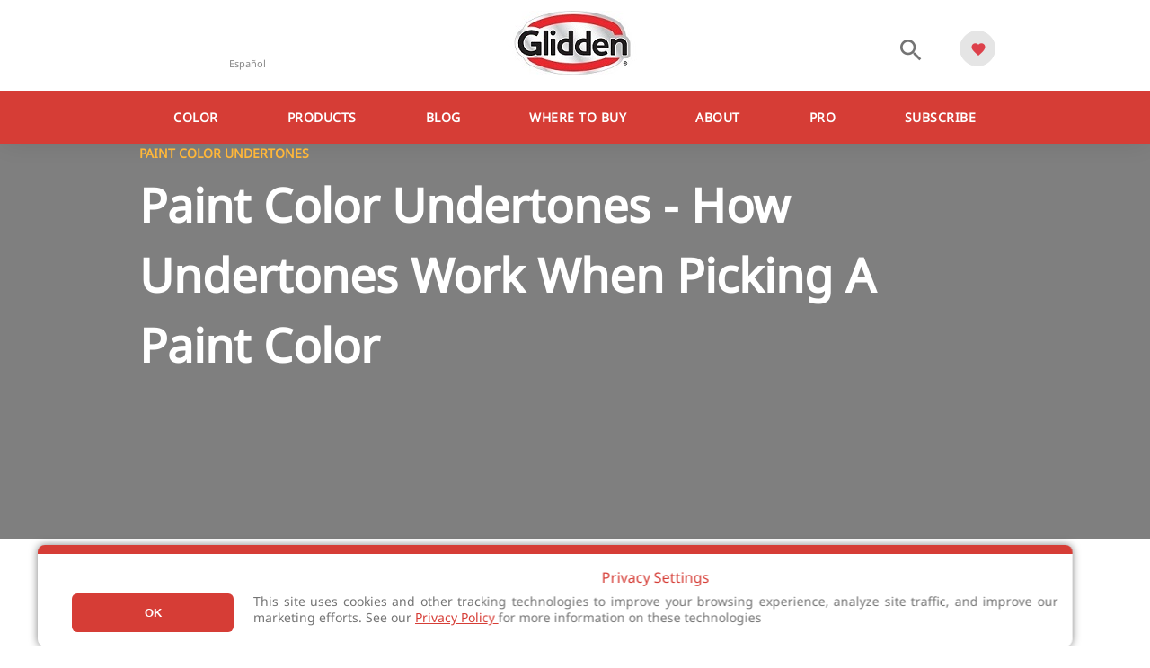

--- FILE ---
content_type: text/html; charset=utf-8
request_url: https://www.glidden.com/advice/paint-color-undertones-how-undertones-work
body_size: 14034
content:
<!DOCTYPE html>
<html lang="en">
<head>


    <!-- Google Tag Manager -->
    <script>
    (function (w, d, s, l, i) {
            w[l] = w[l] || []; w[l].push({
                'gtm.start':
                    new Date().getTime(), event: 'gtm.js'
            }); var f = d.getElementsByTagName(s)[0],
                j = d.createElement(s), dl = l != 'dataLayer' ? '&l=' + l : ''; j.async = true; j.src =
                    'https://www.googletagmanager.com/gtm.js?id=' + i + dl; f.parentNode.insertBefore(j, f);
        })(window, document, 'script', 'dataLayer', 'GTM-TQRL3BHX');</script>
    <!-- End Google Tag Manager -->

    <meta charset="utf-8" />
    <meta name="viewport" content="width=device-width, initial-scale=1.0">
    <meta name="google-site-verification" content="PZgoyYFalWoOxNc2XCuB43wUEnoNJGgZvrDifFOdCPg" />
    <title>How Undertones Work When Picking A Paint Color | Glidden</title>
    <link href="/Content/images/favicon-16x16.png" rel="icon" type="image/png" sizes="16x16" />
    <link href="/Content/images/favicon-16x16.png" rel="icon" type="image/png" sizes="32x32" />
    <link href="/Content/images/favicon-16x16.png" rel="icon" type="image/png" sizes="96x96" />
    <link rel="stylesheet" href="/Content/sass/layout.min.css" type="text/css" />

    <script>
        (function (d) {
            var stylesheets = [
                "/Content/css/style.min.css",
                "https://fonts.googleapis.com/icon?family=Material+Icons",
                "https://ajax.googleapis.com/ajax/libs/jqueryui/1.12.1/themes/smoothness/jquery-ui.css",
                "/Content/css/bootstrap-grid.min.css",
                "https://cdn.jsdelivr.net/npm/instantsearch.css@7/themes/algolia-min.css"
            ];

            for (var i = 0; i < stylesheets.length; i++) {
                var s = document.createElement('link');
                s.href = stylesheets[i];
                s.rel = "stylesheet";
                document.head.appendChild(s);
            }
        })(document);
    </script>

    <!-- Begin Monetate ExpressTag Sync v8.1. Place at start of document head. DO NOT ALTER. -->
    <script type="text/javascript">var monetateT = new Date().getTime();</script>
    <script type="text/javascript" src="//se.monetate.net/js/2/a-8bafdb3a/p/glidden.com/entry.js"></script>
    <!-- End Monetate tag. -->

    
<meta content="Paint Color Undertones - How Undertones Work When Picking A Paint Color" name="title" />
<meta content="Understand how paint color undertones work and choose the perfect shade for your space. Get expert advice at Glidden!" name="description" />
<meta content="Glidden" property="og:site_name" />
<meta content="Paint Color Undertones - How Undertones Work When Picking A Paint Color" property="og:title" />
<meta content="" property="og:description" />
<meta content="https://www.glidden.com/advice/paint-color-undertones-how-undertones-work" property="og:url" />
<meta content="paint color undertones - how undertones work when picking a paint color" name="gtmPageTitle" />
<meta content="english" name="gtmLanguage" />


    
    

    
    
    
    

    
    
    

    <script>
        window.monetateQ = window.monetateQ || [];
        window.monetateQ.push([
            "setPageType",
            "Article"
        ]);
        window.monetateQ.push([
            "trackData"
        ]);
    </script>

    <link rel="amphtml" href="/amp/advice/paint-color-undertones-how-undertones-work">
    <link rel="canonical" href="/advice/paint-color-undertones-how-undertones-work" />


    <script src="https://www.google.com/recaptcha/api.js" async defer></script>
    <script type='text/javascript'>
        var appInsights = window.appInsights || function (config) {
            function r(config) { t[config] = function () { var i = arguments; t.queue.push(function () { t[config].apply(t, i) }) } }
            var t = { config: config }, u = document, e = window, o = 'script', s = u.createElement(o), i, f; for (s.src = config.url || '//az416426.vo.msecnd.net/scripts/a/ai.0.js', u.getElementsByTagName(o)[0].parentNode.appendChild(s), t.cookie = u.cookie, t.queue = [], i = ['Event', 'Exception', 'Metric', 'PageView', 'Trace', 'Ajax']; i.length;)r('track' + i.pop()); return r('setAuthenticatedUserContext'), r('clearAuthenticatedUserContext'), config.disableExceptionTracking || (i = 'onerror', r('_' + i), f = e[i], e[i] = function (config, r, u, e, o) { var s = f && f(config, r, u, e, o); return s !== !0 && t['_' + i](config, r, u, e, o), s }), t
        }({
            instrumentationKey: 'ab8d8e8d-de51-42a9-b109-27651480786e'
        });

        window.appInsights = appInsights;
        appInsights.trackPageView();
    </script>




    <link rel="stylesheet" href="/Content/css/sapContentPage.min.css" type="text/css" />
</head>
<body>
    <!-- Google Tag Manager (noscript) -->
    <noscript><iframe src="https://www.googletagmanager.com/ns.html?id=GTM-TQRL3BHX" height="0" width="0" style="display:none;visibility:hidden"></iframe></noscript>
    <!-- End Google Tag Manager (noscript) -->

    <head>
    
    <script src="/Content/js/lib/mp_linkcode.js"></script>
    
    

    <!-- mp_snippet_begins -->
    <script>
        MP.UrlLang = 'mp_js_current_lang';
        MP.SrcUrl = decodeURIComponent('mp_js_orgin_url');
        MP.oSite = decodeURIComponent('mp_js_origin_baseUrl');
        MP.tSite = decodeURIComponent('mp_js_translated_baseUrl');
        MP.init();
        var mp_langLink = function () {
            var langlinks = document.querySelectorAll('.langLink');
            for (var i = 0; i < langlinks.length; i++) {
                langlinks.item(i).setAttribute('href', '');
                langlinks.item(i).onclick = function () {
                    MP.init();
                    var lang = this.getAttribute('data-lang');
                    var url = this.getAttribute('data-href');
                    var tSite = MP.tSite.replace(/(https?:\/\/|\/?$)/g, '');
                    url = url.replace(/(https?:\/\/|\/?$)/g, '');
                    MP.switchLanguage(tSite.search(url) != -1 ? MP.oSite : url, lang, true);
                    return false;
                }
            }
        };
        if (window.addEventListener) {
            window.addEventListener('load', mp_langLink, false);
        } else if (window.attachEvent) {
            window.attachEvent('onload', mp_langLink);
        }
    </script>
    <!-- mp_snippet_ends -->

</head>

<header class="site-header">
    <div class="header-content">
        <div class="container-fluid">
            <a class="langLink language-selector" data-href="https://es.glidden.com/" href="https://es.glidden.com/" data-lang="es" mporgnav="href">Español</a>
            
            <!--mp_global_switch_begins-->
            
            <!--mp_global_switch_ends-->

            <button type="button" title="Menu" class="menu-icon" data-t="nav" data-d1="hamburger"><span class="material-icons">menu</span>MENU</button>
            
            
            <a href="/" title="Glidden" class="logo">
                <img src="/Content/images/gl_lg.jpg" alt="Glidden Interior and Exterior Paints Logo" />
            </a>


            

            <div id="primary-search-icon" class="search">
                <button type="button" id="search-toggle" class="search-icon">
                    <span class="material-icons search-icon-search">search</span>
                    <span class="material-icons search-icon-close" style="display: none;">close</span>
                </button>
            </div>

            <div class="favorites">
                <button type="button" id="favorite-menu-toggle" class="favorite-icon favorite-icon--toggle">
                    <span class="material-icons favorite" data-t="favorite" data-d1="open favorite"></span>
                    <span id="favorite-count">0</span>
                </button>
            </div>
        </div>
    </div>

    <div class="search-container">
        <div class="container-fluid search-container-relative">
            <form id="search-main" action="/search" method="get">
                <input type="search" name="term" id="aa-search-input" class="header-search" placeholder="Search" />
                <button type="submit" class="search-container-button"><span class="material-icons">search</span></button>
            </form>
        </div>
    </div>

    <nav class="nav-main">
        <div class="menu-title-bar">
            <button type="button" class="menu-back" data-t="nav" data-d1="back">
                <span class="material-icons">chevron_left</span>
            </button>
            <p class="menu-title"></p>
        </div>

        <ul class="nav-list container-fluid">
                <li class="nav-item">
                    <a href="/color" title="Color" data-nav=parent name="Color" class="nav-link" data-nav-text="Color" data-t="nav" data-d1="main" data-d2="Color" target="_self">Color <span class="material-icons">chevron_right</span></a>
                        <ul class="nav-list dropdown">
                                <li class="nav-item">
                                    <a href="/2026-color-trends" title="2026 Color Of The Year" name="Color" class="nav-link"  data-t="nav" data-d1="main" data-d2="2026 Color Of The Year" target="_self">2026 Color Of The Year </a>
                                </li>
                                <li class="nav-item">
                                    <a href="/color" title="Paint Colors" name="Color" class="nav-link" data-nav=parent data-t="nav" data-d1="main" data-d2="Paint Colors" target="_self">Paint Colors <span class="material-icons">chevron_right</span></a>
                                        <ul class="nav-list dropdown">
                                                <li class="nav-item">
                                                    <a href="/color/color-families/whites" title="Whites" name="Color" class="nav-link" data-t="nav" data-d1="main" target="_self" data-d2="Whites">Whites</a>
                                                </li>
                                                <li class="nav-item">
                                                    <a href="/color/color-families/grays" title="Grays" name="Color" class="nav-link" data-t="nav" data-d1="main" target="_self" data-d2="Grays">Grays</a>
                                                </li>
                                                <li class="nav-item">
                                                    <a href="/color/color-families/blacks" title="Blacks" name="Color" class="nav-link" data-t="nav" data-d1="main" target="_self" data-d2="Blacks">Blacks</a>
                                                </li>
                                                <li class="nav-item">
                                                    <a href="/color/color-families/beiges" title="Beiges" name="Color" class="nav-link" data-t="nav" data-d1="main" target="_self" data-d2="Beiges">Beiges</a>
                                                </li>
                                                <li class="nav-item">
                                                    <a href="/color/color-families/neutrals" title="Neutrals" name="Color" class="nav-link" data-t="nav" data-d1="main" target="_self" data-d2="Neutrals">Neutrals</a>
                                                </li>
                                                <li class="nav-item">
                                                    <a href="/color/color-families/blues" title="Blues" name="Color" class="nav-link" data-t="nav" data-d1="main" target="_self" data-d2="Blues">Blues</a>
                                                </li>
                                                <li class="nav-item">
                                                    <a href="/color/color-families/aquas" title="Aquas" name="Color" class="nav-link" data-t="nav" data-d1="main" target="_self" data-d2="Aquas">Aquas</a>
                                                </li>
                                                <li class="nav-item">
                                                    <a href="/color/color-families/greens" title="Greens" name="Color" class="nav-link" data-t="nav" data-d1="main" target="_self" data-d2="Greens">Greens</a>
                                                </li>
                                                <li class="nav-item">
                                                    <a href="/color/color-families/yellows" title="Yellows" name="Color" class="nav-link" data-t="nav" data-d1="main" target="_self" data-d2="Yellows">Yellows</a>
                                                </li>
                                                <li class="nav-item">
                                                    <a href="/color/color-families/oranges" title="Oranges" name="Color" class="nav-link" data-t="nav" data-d1="main" target="_self" data-d2="Oranges">Oranges</a>
                                                </li>
                                                <li class="nav-item">
                                                    <a href="/color/color-families/purples" title="Purples" name="Color" class="nav-link" data-t="nav" data-d1="main" target="_self" data-d2="Purples">Purples</a>
                                                </li>
                                                <li class="nav-item">
                                                    <a href="/color/color-families/reds" title="Reds" name="Color" class="nav-link" data-t="nav" data-d1="main" target="_self" data-d2="Reds">Reds</a>
                                                </li>
                                                <li class="nav-item">
                                                    <a href="" title="Browse All Colors" name="Color" class="nav-link" data-t="nav" data-d1="main" target="_self" data-d2="Browse All Colors">Browse All Colors</a>
                                                </li>
                                        </ul>
                                </li>
                                <li class="nav-item">
                                    <a href="/color-tools" title="Color Tools" name="Color" class="nav-link"  data-t="nav" data-d1="main" data-d2="Color Tools" target="_self">Color Tools </a>
                                </li>
                                <li class="nav-item">
                                    <a href="/order-swatch" title="Color Swatches" name="Color" class="nav-link"  data-t="nav" data-d1="main" data-d2="Color Swatches" target="_self">Color Swatches </a>
                                </li>
                                <li class="nav-item">
                                    <a href="https://www.visualizecolor.com/glidden#/" title="Color Visualizer" name="Color" class="nav-link"  data-t="nav" data-d1="main" data-d2="Color Visualizer" target="_self">Color Visualizer </a>
                                </li>
                        </ul>
                </li>
                <li class="nav-item">
                    <a href="/products" title="Products" data-nav=parent name="Products" class="nav-link" data-nav-text="Products" data-t="nav" data-d1="main" data-d2="Products" target="_self">Products <span class="material-icons">chevron_right</span></a>
                        <ul class="nav-list dropdown">
                                <li class="nav-item">
                                    <a href="/products?product_type=interior_paint" title="Interior Paints" name="Products" class="nav-link"  data-t="nav" data-d1="main" data-d2="Interior Paints" target="_self">Interior Paints </a>
                                </li>
                                <li class="nav-item">
                                    <a href="/products?product_type=exterior_paint" title="Exterior Paints" name="Products" class="nav-link"  data-t="nav" data-d1="main" data-d2="Exterior Paints" target="_self">Exterior Paints </a>
                                </li>
                                <li class="nav-item">
                                    <a href="/products?product_type=floor_coatings" title="Floor Coatings" name="Products" class="nav-link"  data-t="nav" data-d1="main" data-d2="Floor Coatings" target="_self">Floor Coatings </a>
                                </li>
                                <li class="nav-item">
                                    <a href="/products?product_type=spray" title="Spray Paints" name="Products" class="nav-link"  data-t="nav" data-d1="main" data-d2="Spray Paints" target="_self">Spray Paints </a>
                                </li>
                                <li class="nav-item">
                                    <a href="/products?product_type=applicators" title="Applicators" name="Products" class="nav-link"  data-t="nav" data-d1="main" data-d2="Applicators" target="_self">Applicators </a>
                                </li>
                                <li class="nav-item">
                                    <a href="/products" title="See All Products" name="Products" class="nav-link"  data-t="nav" data-d1="main" data-d2="See All Products" target="_self">See All Products </a>
                                </li>
                        </ul>
                </li>
                <li class="nav-item">
                    <a href="/advice" title="Blog" data-nav=parent name="Blog" class="nav-link" data-nav-text="Blog" data-t="nav" data-d1="main" data-d2="Blog" target="_self">Blog <span class="material-icons">chevron_right</span></a>
                        <ul class="nav-list dropdown">
                                <li class="nav-item">
                                    <a href="/advice" title="Advice &amp; Inspiration" name="Blog" class="nav-link"  data-t="nav" data-d1="main" data-d2="Advice &amp; Inspiration" target="_self">Advice &amp; Inspiration </a>
                                </li>
                                <li class="nav-item">
                                    <a href="/advice/color-advice" title="Color Advice" name="Blog" class="nav-link"  data-t="nav" data-d1="main" data-d2="Color Advice" target="_self">Color Advice </a>
                                </li>
                                <li class="nav-item">
                                    <a href="/advice/room-ideas" title="Advice by Room" name="Blog" class="nav-link"  data-t="nav" data-d1="main" data-d2="Advice by Room" target="_self">Advice by Room </a>
                                </li>
                                <li class="nav-item">
                                    <a href="/advice/how-to" title="How-to Resources" name="Blog" class="nav-link"  data-t="nav" data-d1="main" data-d2="How-to Resources" target="_self">How-to Resources </a>
                                </li>
                                <li class="nav-item">
                                    <a href="/paint-calculator" title="How Much Paint Do I Need?" name="Blog" class="nav-link"  data-t="nav" data-d1="main" data-d2="How Much Paint Do I Need?" target="_self">How Much Paint Do I Need? </a>
                                </li>
                        </ul>
                </li>
                <li class="nav-item">
                    <a href="/store-locator" title="Where to Buy"  name="Where to Buy" class="nav-link" data-nav-text="Where to Buy" data-t="nav" data-d1="main" data-d2="Where to Buy" target="_self">Where to Buy </a>
                </li>
                <li class="nav-item">
                    <a href="/about" title="About" data-nav=parent name="About" class="nav-link" data-nav-text="About" data-t="nav" data-d1="main" data-d2="About" target="_self">About <span class="material-icons">chevron_right</span></a>
                        <ul class="nav-list dropdown">
                                <li class="nav-item">
                                    <a href="/warranty" title="Warranty" name="About" class="nav-link"  data-t="nav" data-d1="main" data-d2="Warranty" target="_self">Warranty </a>
                                </li>
                        </ul>
                </li>
                <li class="nav-item">
                    <a href="/pro" title="Pro"  name="Pro" class="nav-link" data-nav-text="Pro" data-t="nav" data-d1="main" data-d2="Pro" target="_self">Pro </a>
                </li>
                <li class="nav-item">
                    <a href="/subscribe" title="Subscribe"  name="Subscribe" class="nav-link" data-nav-text="Subscribe" data-t="nav" data-d1="main" data-d2="Subscribe" target="_self">Subscribe </a>
                </li>
        </ul>
    </nav>


    

    <!--mp_easylink_begins-->
    <script type="text/javascript" id="mpelid"
            src="//ppgindustriesgliddencom.mpeasylink.com/mpel/mpel.js" async></script>
    <!--mp_easylink_ends-->
</header>

<div class="favorites-menu">
	<div class="menu-title-bar">
		<button type="button" class="menu-back">
			<span class="material-icons">chevron_left</span>
		</button>
		<p class="menu-title">Your Favorites</p>
	</div>

	<ul class="favorites-list"></ul>
</div>


    <main>
        







<div itemscope itemtype='http://schema.org/Article'>
    <meta itemprop='inLanguage' content='en-US' />
    <meta itemprop='interactionStatistic' content='UserTweets:' />
    <meta itemprop='description' content="If you&amp;#39;re like many, you have a basic understanding of paint color undertones and how they can change the look of the color you&amp;#39;re seeking, and the mood of the space you&amp;#39;re painting. Read on to learn all about paint color undertones!" />
    <meta itemprop='isFamilyFriendly' content='True' />
    <meta itemprop='publisher' content='PPG' />

    
    <img itemprop="image" class="hidden" src='https://www.glidden.com/content/images/glidden-logo.png' alt="Glidden Interior and Exterior Paints Logo" />

    <!-- Article image start: -->
    <div itemprop='associatedMedia' class="hidden">
        <span itemscope itemtype='http://schema.org/ImageObject'>

            <span>
                Credit: <span itemscope itemprop='author' itemtype='http://schema.org/Person'>
                    <span itemprop='name'>PPG</span>
                </span> /
                <span itemprop='sourceOrganization'>
                    <span itemscope itemtype='http://schema.org/Organization'>
                        <span itemprop='name'> PPG.Com</span>
                    </span>
                </span>
            </span>
            <span itemprop='caption'></span>
        </span>
    </div>
    <!-- Article image end -->

    <div class="hidden">
        <!-- Authorship instructions start: -->
        Written by:
        <span itemscope itemprop='author' itemtype='http://schema.org/Person'>
            <span itemprop='name'>
                <a itemprop='url' href=''></a>
            </span>
        </span>
        <!-- Authorship instructions end -->
        Published by:
        <span itemscope itemprop='sourceOrganization' itemtype='http://schema.org/Organization'>
            <span itemprop='name'><a itemprop='url' href='https://www.ppg.com'>PPG.Com</a></span>
            <img itemprop='logo' src='https://www.glidden.com/content/images/glidden-logo.png' alt="Glidden Interior and Exterior Paints Logo" />
        </span>

        Copyright holder:
        <span itemscope itemprop='sourceOrganization' itemtype='http://schema.org/Organization'>
            <span itemprop='name'><a itemprop='url' href='https://www.ppg.com'>PPG</a></span>
            <img itemprop='logo' src='https://www.glidden.com/content/images/glidden-logo.png' alt="Glidden Interior and Exterior Paints Logo"/>
        </span>
        on
        <time datetime='1/1/0001 12:00:00 AM' itemprop='datePublished'>1/1/0001 12:00:00 AM</time>

    </div>

    <div itemprop='articleBody' class="hidden"></div>

</div>


<div itemscope itemtype="http://schema.org/NewsArticle">
        <header class="article-header" style="position: relative;">
            <div class="article-header--background-container">
                <div class="article-header--background" itemprop="image">
                    <img src="/cms/ppg16413.jpg?width=500&amp;height=500&amp;ext=.jpg" alt="" title="" />
                    <meta itemprop="image" content="/ppg16413.jpg?width=500&amp;height=500&amp;ext=.jpg" />
                </div>
            </div>
            <div class="container-fluid article-header--content">
                <div itemprop="name headline">
                    <h1 class="article-header--title" itemprop="headline">Paint Color Undertones </h1>
                    <h2 class="article-header--subtitle">Paint Color Undertones - How Undertones Work When Picking A Paint Color</h2>
                </div>
                <div class="article-header--img-container article-header--img-caption-active">
                    <img src="/cms/ppg16413.jpg?width=500&amp;height=500&amp;ext=.jpg" alt="" title="Paint Color Undertones " />
                </div>
            </div>
        </header>

    <div class="container-fluid" itemprop="articleBody" style="padding-top: 2rem;">

        <div itemscope itemtype="https://schema.org/Question">
                            <div class="article-bodycontent" itemprop="description">
                    <div itemprop="acceptedAnswer" itemscope itemtype="https://schema.org/Answer">
                        If you&#39;re like many, you have a basic understanding of paint color undertones and how they can change the look of the color you&#39;re seeking, and the mood of the space you&#39;re painting. Do you understand which types of colors you should choose for which spaces? Do you need to stick with the same undertones throughout your home? What are paint color masstones? Lastly, but most importantly, how do you put all this knowledge into creating a perfectly painted home?&nbsp;Read on to learn all about paint color undertones!
                    </div>
                </div>
        </div>

        <div style="display:none" itemprop="name">Paint Color Undertones </div>
                        <div style="display: none" itemprop="text"><p>Have you ever gone to the paint store and found the color you loved until you brought the sample home and found that in the light of the space it is too green for your needs? Or, what about when you find the perfect white, only to discover that it&#39;s got a ton of yellow in it, which wasn&#39;t what you wanted? It happens, and it can make choosing the right neutral, or any other color for your space so difficult.</p>

<p>Paint color undertones occur because, aside from the primary <a href="/color/color-families">paint colors</a>, every other color you can imagine is a mixture of different colors. That&#39;s why there are so many different variations of the same colors. It&#39;s also why whites can look pink or blue in certain lights, and <a href="/going-greige">finding the right greige</a> can be so difficult.<br />
<br />



<a href="/colors/neutral" target=_top  alt="See Glidden Neutral Paint Colors" class="widget-cta btn btn-primary  cta-04f2ef1e-702e-4b41-af76-ee68f421b044" data-t="cta"  data-t="cta" data-d1="card" data-d2="See Glidden Neutral Paint Colors" data-view="_CtaButton">

  See Glidden Neutral Paint Colors
</a></p>
</div>

<section class="article--section full-width-section article-light  ">
    <div class="container-fluid">
        <div class="row article--image-left">
                <div class="col-lg-6 article--img">

                        <img src="/cms/fan-deck-1.jpg?width=500&amp;height=500&amp;ext=.jpg" alt="" />
                            <p class="img--caption">Color fan deck </p>
                </div>
            <div class="col-lg article--content">
                                    <h3><strong>Understanding Paint Undertones</strong></h3>
                <p>Have you ever gone to the paint store and found the color you loved until you brought the sample home and found that in the light of the space it is too green for your needs? Or, what about when you find the perfect white, only to discover that it&#39;s got a ton of yellow in it, which wasn&#39;t what you wanted? It happens, and it can make choosing the right neutral, or any other color for your space so difficult.</p>

<p>Paint color undertones occur because, aside from the primary <a href="/color/color-families">paint colors</a>, every other color you can imagine is a mixture of different colors. That&#39;s why there are so many different variations of the same colors. It&#39;s also why whites can look pink or blue in certain lights, and <a href="/going-greige">finding the right greige</a> can be so difficult.<br />
<br />



<a href="/colors/neutral" target=_top  alt="See Glidden Neutral Paint Colors" class="widget-cta btn btn-primary  cta-a2c82a09-14a9-4d71-be24-458b72966500" data-t="cta"  data-t="cta" data-d1="card" data-d2="See Glidden Neutral Paint Colors" data-view="_CtaButton">

  See Glidden Neutral Paint Colors
</a></p>
            </div>
        </div>
    </div>
</section>                        <div style="display: none" itemprop="text"><p>You might also find that different undertones can make your chosen color look darker or lighter. And, when you have different colored undertones in the same space, you might find that you have a mismatched nightmare.</p>

<p>This is because paint undertones are what decides which colors fit together, and which ones don&#39;t. Take, for example, that crisp <a href="/color/color-families/white">white</a>&nbsp;paint color we were just talking about. Ordinarily, you&#39;d feel confident that it would match with just about anything. However, when you combine it with <a href="/color/color-families/green">green paint color</a> that has a contrasting undertone, you might wind up feeling more like you&#39;re in a bunker and less like you&#39;re in a soothing retreat that you&#39;re trying to create.</p>

<p>Yellow undertones can be some of the most difficult to match but are fairly common. They can warm a space, but when combined with a white that has blue undertones, can look completely off in your space and lighting.<br />
<br />



<a href="/colors/white" target=_top  alt="See Glidden White Paint Colors" class="widget-cta btn btn-primary  cta-2653bb58-320c-400d-959c-b06fbdd90649" data-t="cta"  data-t="cta" data-d1="card" data-d2="See Glidden White Paint Colors" data-view="_CtaButton">

  See Glidden White Paint Colors
</a></p>
</div>

<section class="article--section full-width-section   ">
    <div class="container-fluid">
        <div class="row article--img-right">
                <div class="col-lg-6 article--img">
                        <div class="carousel">

                                <div class="carousel-item">
                                        <img src="/cms/yellowundertones.jpg?width=500&amp;height=500&amp;ext=.jpg" alt="" />
                                            <p class="img--caption">Glidden Yellow undertone</p>
                                                                           
                                </div>
                                <div class="carousel-item">
                                        <img src="/cms/gliddenfogundertone.jpg?width=500&amp;height=500&amp;ext=.jpg" alt="" />
                                            <p class="img--caption">Glidden Yellow undertone</p>
                                                                           
                                </div>
                        </div>

                </div>
            <div class="col-lg article--content">
                                    <h3><strong>Yellow Undertones and Warm Undertones</strong></h3>
                <p>You might also find that different undertones can make your chosen color look darker or lighter. And, when you have different colored undertones in the same space, you might find that you have a mismatched nightmare.</p>

<p>This is because paint undertones are what decides which colors fit together, and which ones don&#39;t. Take, for example, that crisp <a href="/color/color-families/white">white</a>&nbsp;paint color we were just talking about. Ordinarily, you&#39;d feel confident that it would match with just about anything. However, when you combine it with <a href="/color/color-families/green">green paint color</a> that has a contrasting undertone, you might wind up feeling more like you&#39;re in a bunker and less like you&#39;re in a soothing retreat that you&#39;re trying to create.</p>

<p>Yellow undertones can be some of the most difficult to match but are fairly common. They can warm a space, but when combined with a white that has blue undertones, can look completely off in your space and lighting.<br />
<br />



<a href="/colors/white" target=_top  alt="See Glidden White Paint Colors" class="widget-cta btn btn-primary  cta-e3091f68-5908-4104-b185-5078c5b3ae9d" data-t="cta"  data-t="cta" data-d1="card" data-d2="See Glidden White Paint Colors" data-view="_CtaButton">

  See Glidden White Paint Colors
</a></p>
            </div>
        </div>
    </div>
</section>                        <div style="display: none" itemprop="text"><p>When the term masstone is used, it refers to the base color we see. It&#39;s a little like looking at the big picture and ignoring the small details. So, you might see a blue wall and think, &quot;Oh, blue.&quot; What you&#39;re not seeing, though, is the undertone of the colors that were mixed to create that shade of blue.</p>

<p>Maybe the formula for the shade of blue you&#39;re looking at included more greens than pinks. That would lend a green undertone to your blue wall. This is often the case in <a href="https://www.glidden.com/color/color-families/blues" target="_self">navy blue paint colors</a>. Some navy is a deep inky blue with a lot of green undertones, but other navy blues are more of a very deep pure blue. Both are lovely shades, but a navy with green undertones might not work with the warm light gray cabinets you have picked out.<br />
<br />



<a href="/how-much-paint-do-i-need" target=_top  alt="Calculate How Much Paint You&#39;ll Need" class="widget-cta btn btn-primary  cta-189d64c6-7b1c-469a-9506-351f31322c56" data-t="cta"  data-t="cta" data-d1="card" data-d2="Calculate How Much Paint You&#39;ll Need" data-view="_CtaButton">

  Calculate How Much Paint You&#39;ll Need
</a></p>
</div>

<section class="article--section full-width-section article-light  ">
    <div class="container-fluid">
        <div class="row article--image-left">
                <div class="col-lg-6 article--img">

                        <img src="/cms/paintmasstones.jpg?width=500&amp;height=500&amp;ext=.jpg" alt="" />
                            <p class="img--caption">Glidden In The Navy in office</p>
                </div>
            <div class="col-lg article--content">
                                    <h3><strong>What About Paint Masstones?</strong></h3>
                <p>When the term masstone is used, it refers to the base color we see. It&#39;s a little like looking at the big picture and ignoring the small details. So, you might see a blue wall and think, &quot;Oh, blue.&quot; What you&#39;re not seeing, though, is the undertone of the colors that were mixed to create that shade of blue.</p>

<p>Maybe the formula for the shade of blue you&#39;re looking at included more greens than pinks. That would lend a green undertone to your blue wall. This is often the case in <a href="https://www.glidden.com/color/color-families/blues" target="_self">navy blue paint colors</a>. Some navy is a deep inky blue with a lot of green undertones, but other navy blues are more of a very deep pure blue. Both are lovely shades, but a navy with green undertones might not work with the warm light gray cabinets you have picked out.<br />
<br />



<a href="/how-much-paint-do-i-need" target=_top  alt="Calculate How Much Paint You&#39;ll Need" class="widget-cta btn btn-primary  cta-93e55a7d-d9b5-44d9-a327-e5cb14f808dd" data-t="cta"  data-t="cta" data-d1="card" data-d2="Calculate How Much Paint You&#39;ll Need" data-view="_CtaButton">

  Calculate How Much Paint You&#39;ll Need
</a></p>
            </div>
        </div>
    </div>
</section>                        <div style="display: none" itemprop="text"><p>Primary colors and white (think blue, red, yellow, and pure white) are the only paint colors that are made with pure pigment.</p>

<p>These can be an excellent guide when judging if the color you&#39;re looking at has undertones, and which undertones you&#39;re dealing with. A color wheel also helps. Comparing the color you&#39;re considering with the pure masstone color (<a href="/color/color-families/yellow">yellow</a>, <a href="https://www.glidden.com/color/color-families/blues" target="_self">blue</a>, <a href="/color/color-families/red">red</a>, or pure <a href="/color/color-families/white">white</a>) you&#39;re interested in, helps you to see if you&#39;re dealing with warm undertones, cool undertones, or neutral undertones.</p>

<p>Cool undertones are often used to offer a soothing vibe to your space. They are most often used in bedrooms or spaces meant to be a calming retreat. Warm undertones can offer a cozy, welcoming feel. Kitchens and living spaces often do well with paint colors that have a warmth under their surface.</p>

<p>Yellow undertones can perk up a space that feels like it needs light or brightening, but can also make a space look mismatched or dirty.</p>

<p><a href="/color/color-families/neutral">Neutral</a> undertones are often the most comfortable color palettes, as they can work with many different decorating styles and types of spaces. They also work well for many different tastes.</p>

<p><br />
<br />



<a href="/color-tools" target=_top  alt="Use Our Tools" class="widget-cta btn btn-primary  cta-5bbb183d-1ebb-4099-ba37-21986ed4fd2a" data-t="cta"  data-t="cta" data-d1="card" data-d2="Use Our Tools" data-view="_CtaButton">

  Use Our Tools
</a></p>
</div>

<section class="article--section full-width-section   ">
    <div class="container-fluid">
        <div class="row article--img-right">
                <div class="col-lg-6 article--img">

                        <img src="/cms/paintundertones1.jpg?width=500&amp;height=500&amp;ext=.jpg" alt="" />
                            <p class="img--caption">Glidden Room Visualizer </p>
                </div>
            <div class="col-lg article--content">
                                    <h3><strong>Working with Paint Undertones</strong></h3>
                <p>Primary colors and white (think blue, red, yellow, and pure white) are the only paint colors that are made with pure pigment.</p>

<p>These can be an excellent guide when judging if the color you&#39;re looking at has undertones, and which undertones you&#39;re dealing with. A color wheel also helps. Comparing the color you&#39;re considering with the pure masstone color (<a href="/color/color-families/yellow">yellow</a>, <a href="https://www.glidden.com/color/color-families/blues" target="_self">blue</a>, <a href="/color/color-families/red">red</a>, or pure <a href="/color/color-families/white">white</a>) you&#39;re interested in, helps you to see if you&#39;re dealing with warm undertones, cool undertones, or neutral undertones.</p>

<p>Cool undertones are often used to offer a soothing vibe to your space. They are most often used in bedrooms or spaces meant to be a calming retreat. Warm undertones can offer a cozy, welcoming feel. Kitchens and living spaces often do well with paint colors that have a warmth under their surface.</p>

<p>Yellow undertones can perk up a space that feels like it needs light or brightening, but can also make a space look mismatched or dirty.</p>

<p><a href="/color/color-families/neutral">Neutral</a> undertones are often the most comfortable color palettes, as they can work with many different decorating styles and types of spaces. They also work well for many different tastes.</p>

<p><br />
<br />



<a href="/color-tools" target=_top  alt="Use Our Tools" class="widget-cta btn btn-primary  cta-89d800b2-1912-4d44-8096-1734413a4e55" data-t="cta"  data-t="cta" data-d1="card" data-d2="Use Our Tools" data-view="_CtaButton">

  Use Our Tools
</a></p>
            </div>
        </div>
    </div>
</section>                        <div style="display: none" itemprop="text"><p>The best way to decide if you&#39;re working with the right undertones in your home is to create sample boards with the <a href="/color/color-families">paint colors</a> you like. Move them around your house throughout the day so you can see them in different types of light.</p>

<p>Compare your sample boards with the fixtures in your home. You might be surprised to find that lots of <a href="/color/color-families">paint colors</a> don&#39;t work well with the cabinets and countertops that are in place. Finding a color that has similar undertones can make a tremendous difference in whether your home looks like it came from a home and garden magazine or if the painting was a learning project.</p>

<p>When you understand how paint color masstones and undertones work, you can make choosing the right <a href="/color/color-families">paint color</a> combination for your space easier than ever before. So, before your next painting project, consider spending some time in front of the paint section, a color wheel, and nicely applied paint sample boards to help you choose the perfect colors for your space the first time.<br />



<a href="https://www.glidden.com/advice/how-to" target=_top  alt="See More Helpful Inspiration Articles" class="widget-cta btn btn-primary  cta-47cebb17-f2db-4052-9bd8-6c0f7b779f29" data-t="cta"  data-t="cta" data-d1="card" data-d2="See More Helpful Inspiration Articles" data-view="_CtaButton">

  See More Helpful Inspiration Articles
</a></p>
</div>

<section class="article--section full-width-section article-light  ">
    <div class="container-fluid">
        <div class="row article--image-left">
                <div class="col-lg-6 article--img">

                        <img src="/cms/how-to-paint-room-swatch-square_1.jpg?width=500&amp;height=500&amp;ext=.jpg" alt="" />
                            <p class="img--caption">Glidden swatches on wall</p>
                </div>
            <div class="col-lg article--content">
                                    <h3><strong>Choosing the Right Undertones for your Space</strong></h3>
                <p>The best way to decide if you&#39;re working with the right undertones in your home is to create sample boards with the <a href="/color/color-families">paint colors</a> you like. Move them around your house throughout the day so you can see them in different types of light.</p>

<p>Compare your sample boards with the fixtures in your home. You might be surprised to find that lots of <a href="/color/color-families">paint colors</a> don&#39;t work well with the cabinets and countertops that are in place. Finding a color that has similar undertones can make a tremendous difference in whether your home looks like it came from a home and garden magazine or if the painting was a learning project.</p>

<p>When you understand how paint color masstones and undertones work, you can make choosing the right <a href="/color/color-families">paint color</a> combination for your space easier than ever before. So, before your next painting project, consider spending some time in front of the paint section, a color wheel, and nicely applied paint sample boards to help you choose the perfect colors for your space the first time.<br />



<a href="https://www.glidden.com/advice/how-to" target=_top  alt="See More Helpful Inspiration Articles" class="widget-cta btn btn-primary  cta-1c3d719f-8489-437b-bfe9-d86bd227fa45" data-t="cta"  data-t="cta" data-d1="card" data-d2="See More Helpful Inspiration Articles" data-view="_CtaButton">

  See More Helpful Inspiration Articles
</a></p>
            </div>
        </div>
    </div>
</section>    </div>

    
    <div itemprop="publisher" itemscope itemtype="http://schema.org/Organization">
        <div itemprop="logo" itemscope itemtype="http://schema.org/ImageObject">
            <meta itemprop="url" content="http://masterbrand11prd.ppgac.com/Content/images/glidden-logo.png">
            
        </div>
        <span class="hidden" itemprop="name">PPG Industries</span>
    </div>

    <meta itemprop="datePublished" content="1/21/2026 3:50:59 PM" />
    <meta itemprop="author" content="PPG Industries" />

</div>

    </main>

    
<footer>
    <div class="container-fluid d-flex flex-wrap flex-lg-nowrap align-content-center">
        <div class="footer-item flex-column">
            <p class="display-h5">Where to buy</p>
            
            <a href="/store-locator" title="Find a Store" data-t="cta" data-d1="store locator" class="btn btn-secondary">Find a Store</a>
        </div>

        <div class="footer-item flex-column">
            <p class="display-h5">Subscribe for email updates</p>
            
            <a href="/subscribe" title="Subscribe to Email" data-t="cta" data-d1="subscribe" class="btn btn-secondary">Subscribe</a>
            
        </div>

        <div class="footer-item flex-column">
            
            <p class="display-h5">Follow Glidden</p>

			<ul class="social-icons social-footer">
				<li>
					
					<a href="https://www.youtube.com/user/GliddenPaints" target="_blank" title="Follow Glidden on YouTube" data-t="social" data-d1="social-follow" data-d2="youtube">
						<i class="icon icon-youtube-logo youtube"></i>
					</a>
				</li>
				<li>
					
					<a href="https://www.instagram.com/gliddenpaints" target="_blank" title="Follow Glidden on Instagram" data-t="social" data-d1="social-follow" data-d2="instagram"><i class="icon icon-instagram instagram"></i></a>
				</li>
				<li>
					
					<a href="https://twitter.com/glidden_paint" target="_blank" title="Follow Glidden on Twitter" data-t="social" data-d1="social-follow" data-d2="twitter"><i class="icon icon-twitter twitter"></i></a>
				</li>
				<li>
					
					<a href="https://www.facebook.com/pages/Glidden/152434654793139" target="_blank" title="Follow Glidden on Facebook" data-t="social" data-d1="social-follow" data-d2="facebook"><i class="icon icon-facebook-logo facebook"></i></a>
				</li>
				<li>
					
					<a href="https://www.pinterest.com/gliddenpaint/" target="_blank" title="Follow Glidden on Pinterest" data-t="social" data-d1="social-follow" data-d2="pinterest"><i class="icon icon-pinterest-logo pinterest"></i></a>
				</li>
			</ul>
        </div>
    </div>

    <nav style="display: flex;">
        <div class="container-fluid">
            <div class="row">

                    <div class="col-12 col-lg dropdown-container" data-expanded="false" role="menu" aria-labelledby="footer-nav1">
                        <p class="display-h5 footer-nav-trigger" id="footer-nav1"><span class="dropdown-title">Advice &amp; Inspiration</span> <span class="material-icons">expand_more</span></p>
                        <ul class="footer-nav-list">
                                <li><a href="/advice" title="Paint Color Advice" target="_self"  role="menuitem" data-t="nav" data-d1="footer" data-d2="Paint Color Advice">Paint Color Advice</a></li>
                                <li><a href="/advice/room-ideas" title="Paint Color Advice by Room" target="_self"  role="menuitem" data-t="nav" data-d1="footer" data-d2="Paint Color Advice by Room">Paint Color Advice by Room</a></li>
                                <li><a href="/paint-calculator" title="How Much Paint Do I Need?" target="_self"  role="menuitem" data-t="nav" data-d1="footer" data-d2="How Much Paint Do I Need?">How Much Paint Do I Need?</a></li>
                        </ul>
                    </div>
                    <div class="col-12 col-lg dropdown-container" data-expanded="false" role="menu" aria-labelledby="footer-nav2">
                        <p class="display-h5 footer-nav-trigger" id="footer-nav2"><span class="dropdown-title">Products</span> <span class="material-icons">expand_more</span></p>
                        <ul class="footer-nav-list">
                                <li><a href="/products?product_type=interior_paint" title="Interior Paint" target="_self"  role="menuitem" data-t="nav" data-d1="footer" data-d2="Interior Paint">Interior Paint</a></li>
                                <li><a href="/products?product_type=exterior_paint" title="Exterior Paint" target="_self"  role="menuitem" data-t="nav" data-d1="footer" data-d2="Exterior Paint">Exterior Paint</a></li>
                                <li><a href="/products?product_type=spray" title="Spray Paint" target="_self"  role="menuitem" data-t="nav" data-d1="footer" data-d2="Spray Paint">Spray Paint</a></li>
                                <li><a href="/products?product_type=applicators" title="Applicators" target="_self"  role="menuitem" data-t="nav" data-d1="footer" data-d2="Applicators">Applicators</a></li>
                        </ul>
                    </div>
                    <div class="col-12 col-lg dropdown-container" data-expanded="false" role="menu" aria-labelledby="footer-nav3">
                        <p class="display-h5 footer-nav-trigger" id="footer-nav3"><span class="dropdown-title">Colors</span> <span class="material-icons">expand_more</span></p>
                        <ul class="footer-nav-list">
                                <li><a href="/color" title="Paint Colors" target="_self"  role="menuitem" data-t="nav" data-d1="footer" data-d2="Paint Colors">Paint Colors</a></li>
                                <li><a href="https://www.glidden.com/2026-color-trends" title="2026 Paint Color Trends" target="_self"  role="menuitem" data-t="nav" data-d1="footer" data-d2="2026 Paint Color Trends">2026 Paint Color Trends</a></li>
                                <li><a href="/order-swatch" title="Color Swatches" target="_self"  role="menuitem" data-t="nav" data-d1="footer" data-d2="Color Swatches">Color Swatches</a></li>
                                <li><a href="https://www.visualizecolor.com/glidden#/" title="Color Visualizer" target="_blank" rel=noopener role="menuitem" data-t="nav" data-d1="footer" data-d2="Color Visualizer">Color Visualizer</a></li>
                        </ul>
                    </div>
                    <div class="col-12 col-lg dropdown-container" data-expanded="false" role="menu" aria-labelledby="footer-nav4">
                        <p class="display-h5 footer-nav-trigger" id="footer-nav4"><span class="dropdown-title">More Information</span> <span class="material-icons">expand_more</span></p>
                        <ul class="footer-nav-list">
                                <li><a href="/about" title="About Us" target="_self"  role="menuitem" data-t="nav" data-d1="footer" data-d2="About Us">About Us</a></li>
                                <li><a href="/contact" title="Contact Us" target="_self"  role="menuitem" data-t="nav" data-d1="footer" data-d2="Contact Us">Contact Us</a></li>
                                <li><a href="/subscribe" title="Email Subscribe" target="_self"  role="menuitem" data-t="nav" data-d1="footer" data-d2="Email Subscribe">Email Subscribe</a></li>
                                <li><a href="https://products.pittsburghpaints.com/" title="Product and Data Sheets" target="_blank" rel=noopener role="menuitem" data-t="nav" data-d1="footer" data-d2="Product and Data Sheets">Product and Data Sheets</a></li>
                        </ul>
                    </div>
            </div>
        </div>
    </nav>

  <div class="d-lg-flex footer-legal">
	  <div class="container-fluid">
	  	<img src="/Content/images/ppg-logo.png" alt="PPG Industries" />
	  	<p><sup>©</sup> 2026 PPG Industries, Inc. All Rights Reserved.</p>
	  
		<p>Please note that the colors you see on your monitor may vary slightly from the actual paint colors. For best results, write down the name or number of your color, bring it to your local Glidden retailer, and look for the actual color chip on the Glidden color display.</p>
        <p>
            <a href="https://www.ppg.com/about-ppg/en-US/governance" target="_blank">Legal Notices &amp; Privacy Policies</a> |
            <a target="_blank" href="https://privacy.ppg.com/en-US#terms-of-use">PPG Terms of Use</a> |
            <a target="_blank" href="/attribution-statement">Attribution Statement</a> |
            <a href="https://www.ppg.com/en-US/ca-transparency-supply-chain-act-2024" target="_blank">CA Transparency in Supply Chain Disclosure</a> |
            <a href="https://www.productcare.org/province/ontario/" target="_blank">Product Care’s Recycling Programs in Ontario</a>
        </p>

            <div class="container-fluid">
                <p>
                    <ul>
                        <li>
                            <button type="button" class="cookie-consent__edit btn btn-primary">
                                Edit Cookie Settings
                            </button>
                        </li>
                    </ul>
                </p>
            </div>
        </div>
    </div>
</footer>

    <script src="https://ajax.googleapis.com/ajax/libs/jquery/3.3.1/jquery.min.js"></script>
    <script src="https://code.jquery.com/jquery-3.6.4.min.js"></script>
    <script src="https://ajax.googleapis.com/ajax/libs/jqueryui/1.12.1/jquery-ui.min.js"></script>
    <script src="/Content/js/lib/slick.min.js"></script>
    <script src="https://cdn.jsdelivr.net/algoliasearch/3/algoliasearch.min.js"></script>
    <script src="/Content/js/lib/sapContentPage.js"></script>
    <script src="https://cdn.jsdelivr.net/autocomplete.js/0/autocomplete.min.js"></script>
    <script src="https://cdnjs.cloudflare.com/ajax/libs/jquery.lazy/1.7.9/jquery.lazy.min.js"></script>

    <script type="text/template" id="mb-custom-autocomplete">
        <div class="autocomplete-container">
            <div class="my-custom-menu container-fluid clearfix">
                <div class="row">
                    <div class="aa-dataset-d1"></div>
                    <div class="aa-dataset-d2"></div>
                    <div class="aa-dataset-d3"></div>
                </div>
            </div>
        </div>
    </script>

    <script src="/Content/js/lib/jquery.validate.min.js"></script>
<script src="/Content/js/lib/jquery.validate.unobtrusive.min.js"></script>
<script src="/Content/js/app/navigation.js"></script>
<script src="/Content/js/app/cookie.js"></script>
<script src="/Content/js/app/url-resolver.js"></script>
<script src="/Content/js/app/email-subscribe.js"></script>
<script src="/Content/js/app/favorites.js"></script>
<script src="/Content/js/app/filter-color-family.js"></script>
<script src="/Content/js/app/order-swatch.js"></script>
<script src="/Content/js/app/eAccount.js"></script>
<script src="/Content/js/app/recently-viewed-color.js"></script>
<script src="/Content/js/app/carousel.js"></script>
<script src="/Content/js/app/fullPalette.js"></script>
<script src="/Content/js/app/accordion.js"></script>
<script src="/Content/js/app/paintCalculator.js"></script>
<script src="/Content/js/app/algolia-search.js"></script>
<script src="/Content/js/app/brightness.js"></script>
<script src="/Content/js/lib/slick.min.js"></script>
<script src="/Content/js/lib/underscore.min.js"></script>

    
    <script src="//cdn.jsdelivr.net/npm/jquery.scrollto@2.1.2/jquery.scrollTo.min.js"></script>

    <script type="text/javascript" src="/Content/js/app/colorScroll.js"></script>

    
    

    <!--mp_easylink_begins-->
    <!--<script type="text/javascript" id="mpelid"
            src="//ppgindustriesgliddencom.mpeasylink.com/mpel/mpel.js" async></script>-->
    <!--mp_easylink_ends-->
    <!--Cookie Wall-->
    <script src="/Content/js/lib/cookie-consent.min.js"></script>
    <link href="/Content/css/cookie-consent.min.css" rel="stylesheet">
    

    <script>
        window.cookieConsent({
            brandName: 'Glidden', //DJCR:Changed text PPS=>Glidden
            cssDefault: false,
            language: "en",
            callback: cookieIsSet,
            scriptsDir: "/Content/js/lib"
        });

        function cookieIsSet() {
            //allow all, load gtm
            if (getCookie('cookieConsent') == 2) {
                js_script = document.createElement('script');
                js_script.type = "text/javascript";
                js_script.src = "/Content/js/app/analytics.js";
                js_script.async = true;
                js_script.id = "analyticsScript"
                document.getElementsByTagName('head')[0].appendChild(js_script);
            }
        }
        cookieIsSet();
    </script>
    <!--End Cookie Wall-->

    <script>

        favorite.updateCount();
        favorite.updateHearts();

    </script>
</body>
</html>

--- FILE ---
content_type: application/x-javascript
request_url: https://www.glidden.com/Content/js/lib/sapContentPage.js
body_size: 7000
content:
/*
 * Copyright (C) 2009-2018 SAP SE or an SAP affiliate company. All rights reserved.
 */
(function(){"use strict";var C={BasePath:"https://s4cloudlpia9f27a988.hana.ondemand.com/elastic-access/sap/lpi/",ResultHeadersPath:"ResultHeaders",CORS:true,CSRFTokenHeader:"",AppendScenarioParameter:"_L54AD1F204_",Tenant:"my302022.s4hana.ondemand.com",Version:"11.9.8"};var c;var R={getConfig:function(){return C;},initialize:function(){if(this.isInitializing()||this.isInitialized()){return;}this.reset();var a=this.getPages(),i;for(i=0;i<a.length;i++){this.ContentPage.prepare(a[i]);}this.Request.fetchToken(a,this.handleFetchTokenResponse.bind(this));},handleFetchTokenResponse:function(a,n){var i;if(n){for(i=0;i<a.length;i++){this.Result.sendOpen(a[i],this.handleOpenResponse.bind(this));}}else{for(i=0;i<a.length;i++){R.ContentPage.toggleErrorMessage(a[i],true);}}},handleOpenResponse:function(o,r){if(R.Request.isErrorResponse(r)){R.ContentPage.toggleErrorMessage(o,true);}else{this.ContentPage.finishLoading(o,r);}o.sapCpInitializing=false;o.sapCpInitialized=true;},isInitializing:function(){var a=this.getPages(),i;for(i=0;i<a.length;i++){if(a[i].sapCpInitializing){return true;}}return false;},isInitialized:function(){var a=this.getPages(),i;for(i=0;i<a.length;i++){if(!a[i].sapCpInitialized){return false;}}return true;},getPages:function(){return R.Node.getAllWithClassName(document,"sapCpContentPage");},reset:function(){var a=this.getPages(),i;c=null;for(i=0;i<a.length;i++){delete a[i].sapCpInitializing;delete a[i].sapCpInitialized;}},ContentPage:{prepare:function(o){if(o.sapCpInitializing||o.sapCpInitialized){return;}o.sapCpInitializing=true;this.checkVersion(o);this.prepareWidgets(o);R.Event.registerListener(o,"submit",this.handleSubmitEvent.bind(this));},checkVersion:function(o){var s=R.Setting.get(o,"version");if(s>C.Version){R.Console.warn("You are using an outdated version of the landing page script");}},prepareWidgets:function(o){var w=this.getWidgets(o),i;for(i=0;i<w.length;i++){R.Widget.prepare(w[i]);}},getWidgets:function(o){return R.Node.getAllWithClassName(o,"sapCpWidget");},checkMissingMandatoryFieldsLabel:function(n){var o=R.Util.findParentByClassName(n,"sapCpContentPage"),m=R.Node.getAllWithClassName(o,"sapCpWidgetMandatoryMissing"),h=(m.length>0);R.ContentPage.toggleMissingMandatoryField(o,h);},finishLoading:function(o,r){if(r&&r.ContactPersonalizationData&&r.ContactPersonalizationData.results){this.processPersonalizationData(o,r.ContactPersonalizationData.results);}this.toggleLoading(o,false);},processPersonalizationData:function(o,p){var P,w=this.getWidgets(o),W,i;for(i=0;i<p.length;i++){P=p[i];W=R.Util.findWidgetByKey(w,P.WidgetKeyHash);if(W){R.Widget.applyPersonalization(W,P.Value);}}},handleSubmitEvent:function(e){if(e.preventDefault){e.preventDefault();}},collectAnswers:function(o,a){var w=this.getWidgets(o),W,A=[],m,M=false,i=false,I;for(I=0;I<w.length;I++){W=w[I];m=R.Widget.collectAnswer(W,a);if(m){A.push(m);}else if(m===false){M=true;}else if(m===null){i=true;}}if(M||i){return false;}return A;},toggleLoading:function(o,s){R.CSS.toggleClass(o,"sapCpContentPageLoading",s);},toggleMissingMandatoryField:function(o,s){R.CSS.toggleClass(o,"sapCpMissingMandatoryField",s);},toggleInvalid:function(o,i){R.CSS.toggleClass(o,"sapCpContentPageInvalid",i);},toggleErrorMessage:function(o,s){R.CSS.toggleClass(o,"sapCpSubmitError",s);},toggleSuccessMessage:function(o,s){R.CSS.toggleClass(o,"sapCpSubmitCompleted",s);},isProductiveTestMode:function(o){var t=R.Setting.get(o,"test-mode"),p=R.Setting.get(o,"productive");return(t&&p);},setErrorMessage:function(o,e){var E=R.Node.getFirstWithClassName(o,"sapCpErrorMessageText");if(E){E.sapCpErrorMessage=(E.sapCpErrorMessage||E.textContent);E.textContent=(e||E.sapCpErrorMessage);}}},Layout:{},Widget:{prepare:function(w){if(this.isInputWidget(w)){R.InputWidget.prepare(w);}else if(this.isCheckBoxWidget(w)){R.CheckBoxWidget.prepare(w);}else if(this.isDownloadWidget(w)){R.DownloadWidget.prepare(w);}else if(this.isButtonWidget(w)){R.ButtonWidget.prepare(w);}else if(this.isInteractionWidget(w)){R.InteractionWidget.prepare(w);}},applyPersonalization:function(w,v){if(this.isInputWidget(w)){R.InputWidget.applyPersonalization(w,v);}else if(this.isCheckBoxWidget(w)){R.CheckBoxWidget.applyPersonalization(w,v);}},collectAnswer:function(w,o){var a;if(this.isInputWidget(w)){a=R.InputWidget.collectAnswer(w);}else if(this.isNoteWidget(w)){a=R.NoteWidget.collectAnswer(w);}else if(this.isCheckBoxWidget(w)){a=R.CheckBoxWidget.collectAnswer(w);}else if(this.isDownloadWidget(w)){a=R.DownloadWidget.collectAnswer(w);}else if(this.isButtonWidget(w)){a=R.ButtonWidget.collectAnswer(w,o);}else if(this.isInteractionWidget(w)){a=R.InteractionWidget.collectAnswer(w);}if(a===false){R.Widget.toggleMissingMandatory(w,true);R.Widget.toggleInvalid(w,false);}else if(a===null){R.Widget.toggleMissingMandatory(w,false);R.Widget.toggleInvalid(w,true);}else{R.Widget.toggleMissingMandatory(w,false);R.Widget.toggleInvalid(w,false);}return a;},isMandatory:function(w){return R.CSS.hasClass(w,"sapCpWidgetMandatory");},isTextWidget:function(w){return R.CSS.hasClass(w,"sapCpTextWidget");},isInputWidget:function(w){return R.CSS.hasClass(w,"sapCpInputWidget");},isNoteWidget:function(w){return R.CSS.hasClass(w,"sapCpNoteWidget");},isCheckBoxWidget:function(w){return R.CSS.hasClass(w,"sapCpCheckBoxWidget");},isDownloadWidget:function(w){return R.CSS.hasClass(w,"sapCpDownloadWidget");},isButtonWidget:function(w){return R.CSS.hasClass(w,"sapCpButtonWidget");},isInteractionWidget:function(w){return R.CSS.hasClass(w,"sapCpInteractionWidget");},toggleMissingMandatory:function(w,m){R.CSS.toggleClass(w,"sapCpWidgetMandatoryMissing",m);},toggleInvalid:function(w,i){R.CSS.toggleClass(w,"sapCpWidgetInvalid",i);}},InputWidget:{prepare:function(i){var I=R.Widget.isMandatory(i),a,d,D,b;d=i.getElementsByTagName("select");for(b=0;b<d.length;b++){R.Event.registerListener(d[b],"change",this.handleDropDownChangeEvent.bind(this));}D=R.Node.getFirstWithClassName(i,"sapCpDatePicker");if(D){this.prepareDatePicker(D);}if(!I){return;}a=i.getElementsByTagName("input");if(a[0]){R.Event.registerListener(a[0],"focusout",this.handleInputFocusOutEvent.bind(this));}},prepareDatePicker:function(d){var D=R.Node.getAllWithClassName(d,"sapCpDropDown"),o,i;for(i=0;i<D.length;i++){o=D[i];if(R.CSS.hasClass(o,"sapCpDatePickerDay")){this.prepareDatePickerDayDropDown(o);}else if(R.CSS.hasClass(o,"sapCpDatePickerMonth")){R.Event.registerListener(o,"change",this.handleDatePickerDropDownChangeEvent.bind(this));}else if(R.CSS.hasClass(o,"sapCpDatePickerYear")){this.prepareDatePickerYearDropDown(o);R.Event.registerListener(o,"change",this.handleDatePickerDropDownChangeEvent.bind(this));}}},prepareDatePickerDayDropDown:function(d){var i;for(i=1;i<=31;i++){this.addDatePickerDropDownOption(d,i);}},prepareDatePickerYearDropDown:function(y){var d=R.Setting.get(y,"dropdowntype"),Y=d.split("-"),i,a,o=new Date(),b=o.getFullYear(),e,I;if(Y.length===4){i=(parseInt(Y[2],10)||0);a=(parseInt(Y[3],10)||0);}if(i>0){for(I=i;I>0;I--){e=b+I;this.addDatePickerDropDownOption(y,e);}}this.addDatePickerDropDownOption(y,b);if(a>0){for(I=1;I<=a;I++){e=b-I;this.addDatePickerDropDownOption(y,e);}}},applyPersonalization:function(i,v){var I=R.Node.getFirstWithClassName(i,"sapCpInput"),o=R.Node.getFirstWithClassName(i,"sapCpCheckBox"),d=R.Node.getFirstWithClassName(i,"sapCpDatePicker"),D=R.Node.getFirstWithClassName(i,"sapCpDropDown"),a;if(!v){return;}if(I){I.value=v;}else if(o){a=o.getElementsByTagName("input");if(a[0]){a[0].checked=!!v;}}else if(d){if(v!=="00000000"){var y=R.Node.getFirstWithClassName(d,"sapCpDatePickerYear"),m=R.Node.getFirstWithClassName(d,"sapCpDatePickerMonth"),b=R.Node.getFirstWithClassName(d,"sapCpDatePickerDay");if(y){y.value=v.substring(0,4);}if(m){m.value=v.substring(4,6);}if(b){b.value=v.substring(6,8);}}}else if(D){D.value=v;this.updateDropDownValue(D);}},handleInputFocusOutEvent:function(e){var i=e.target,I=R.Util.findParentByClassName(i,"sapCpInputWidget");if(i.value){R.Widget.toggleMissingMandatory(I,false);}R.ContentPage.checkMissingMandatoryFieldsLabel(I);},handleDropDownChangeEvent:function(e){var d=e.target;this.updateDropDownValue(d);},handleDatePickerDropDownChangeEvent:function(e){var d=e.target,D=d.parentNode;this.updateDatePickerValues(D);},updateDropDownValue:function(d){R.CSS.toggleClass(d,"sapCpDropDownPlaceholder",!d.value);},updateDatePickerValues:function(d){var D=R.Node.getFirstWithClassName(d,"sapCpDatePickerDay"),m=R.Node.getFirstWithClassName(d,"sapCpDatePickerMonth"),y=R.Node.getFirstWithClassName(d,"sapCpDatePickerYear");if(!D||!m||!y){return;}var s=D.selectedOptions[0].value,S=m.selectedOptions[0].value,a=y.selectedOptions[0].value,i=(parseInt(s,10)||0),b=(parseInt(S,10)||0),e=(parseInt(a,10)||0),o=new Date(e,b,0),f=o.getDate(),O=D.options.length,g,I;if(i>f){D.selectedIndex=f.toString();}if(O>(f+1)){for(I=O;I>(f+1);I--){D.remove(I-1);}}else if(O<(f+1)){for(I=O;I<(f+1);I++){g=I;this.addDatePickerDropDownOption(D,g);}}},addDatePickerDropDownOption:function(d,v){var V=v.toString(),n;if(v<10){V="0"+V;}n=new Option(V,V);d.add(n);},checkValidity:function(i){var r;var v=true;var I="";if(i.type==="email"){if(i.value){r=new RegExp(/^(([^<>()\[\]\\.,;:\s@"]+(\.[^<>()\[\]\\.,;:\s@"]+)*)|(".+"))@((\[[0-9]{1,3}\.[0-9]{1,3}\.[0-9]{1,3}\.[0-9]{1,3}])|(([a-zA-Z\-0-9]+\.)+[a-zA-Z]{2,}))$/);v=r.test(i.value);if(!v){I=i.getAttribute("data-sap-cp-validationMessage");}}}if(i.type==="tel"){if(i.value){r=new RegExp("^\\+(?:[0-9] ?){6,28}[0-9]$");v=r.test(i.value);if(!v){I=i.getAttribute("data-sap-cp-validationMessage");}}}if(i.setCustomValidity){i.setCustomValidity(I);i.title=I;}else{i.title=I;}return v;},collectAnswer:function(i){var I=R.Widget.isMandatory(i),o=R.Node.getFirstWithClassName(i,"sapCpInput"),a=R.Node.getFirstWithClassName(i,"sapCpCheckBox"),d=R.Node.getFirstWithClassName(i,"sapCpDatePicker"),D=R.Node.getFirstWithClassName(i,"sapCpDropDown"),b,s,e;if(o){e=!this.checkValidity(o);s=o.value;}else if(a){b=a.getElementsByTagName("input");if(b[0]){s=(b[0].checked?"X":"");}}else if(d){var y=R.Node.getFirstWithClassName(d,"sapCpDatePickerYear"),m=R.Node.getFirstWithClassName(d,"sapCpDatePickerMonth"),f=R.Node.getFirstWithClassName(d,"sapCpDatePickerDay");if(y&&m&&f){s=y.value+m.value+f.value;}if(!/^[0-9]{8}$/.test(s)){s="";}}else if(D){s=D.value;}if(I&&!s){return false;}if(e){return null;}var A={WidgetKeyHash:R.Setting.get(i,"key"),WidgetValueKeyHash:"",Value:s};return A;}},CheckBoxWidget:{prepare:function(o){var i=R.Widget.isMandatory(o),a;if(!i){return;}a=o.getElementsByTagName("input")[0];if(a){R.Event.registerListener(a,"focusout",this.handleCheckBoxFocusOutEvent.bind(this));}},applyPersonalization:function(o,v){var a;a=o.getElementsByTagName("input")[0];if(a){a.checked=(a.checked||!!v);}},handleCheckBoxFocusOutEvent:function(e){var o=e.target,a=R.Util.findParentByClassName(o,"sapCpCheckBoxWidget");if(o.checked){R.Widget.toggleMissingMandatory(a,false);}R.ContentPage.checkMissingMandatoryFieldsLabel(a);},collectAnswer:function(o){var i=R.Widget.isMandatory(o),a=o.getElementsByTagName("input")[0],b=false;if(a){b=a.checked;}if(i&&!b){return false;}var A={WidgetKeyHash:R.Setting.get(o,"key"),WidgetValueKeyHash:"",Value:(b?"X":"")};return A;}},NoteWidget:{collectAnswer:function(n){var w=R.Widget.isMandatory(n),t=n.getElementsByTagName("textarea"),N;if(t[0]){N=t[0].value;}if(w&&!N){return false;}var a={WidgetKeyHash:R.Setting.get(n,"key"),WidgetValueKeyHash:"",Value:N};return a;}},DownloadWidget:{prepare:function(d){var w=R.Widget.isMandatory(d),a;if(!w){return;}a=d.getElementsByTagName("input");if(a[0]){R.Event.registerListener(a[0],"focusout",this.handleCheckBoxFocusOutEvent.bind(this));}},handleCheckBoxFocusOutEvent:function(e){var o=e.target,d=R.Util.findParentByClassName(o,"sapCpDownloadWidget");if(o.checked){R.Widget.toggleMissingMandatory(d,false);}R.ContentPage.checkMissingMandatoryFieldsLabel(d);},collectAnswer:function(d){var w=R.Widget.isMandatory(d),a=d.getElementsByTagName("input"),b=false;if(a[0]){b=a[0].checked;}if(w&&!b){return false;}var A={WidgetKeyHash:R.Setting.get(d,"key"),WidgetValueKeyHash:"",Value:(b?"X":"")};return A;}},InteractionWidget:{prepare:function(i){var w=R.Widget.isMandatory(i),a;if(!w){return;}a=i.getElementsByTagName("input");if(a[0]){R.Event.registerListener(a[0],"focusout",this.handleCheckBoxFocusOutEvent.bind(this));}},handleCheckBoxFocusOutEvent:function(e){var o=e.target,i=R.Util.findParentByClassName(o,"sapCpInteractionWidget");if(o.checked){R.Widget.toggleMissingMandatory(i,false);}R.ContentPage.checkMissingMandatoryFieldsLabel(i);},collectAnswer:function(i){var w=R.Widget.isMandatory(i),a=i.getElementsByTagName("input"),b=false;if(a[0]){b=a[0].checked;}if(w&&!b){return false;}var A={WidgetKeyHash:R.Setting.get(i,"key"),WidgetValueKeyHash:"",Value:(b?"X":"")};return A;}},ButtonWidget:{prepare:function(b){var B;B=b.getElementsByTagName("button");if(B[0]){R.Event.registerListener(B[0],"click",this.handleButtonClickEvent.bind(this));}},handleButtonClickEvent:function(e){var b=e.target,B=R.Util.findParentByClassName(b,"sapCpButtonWidget");if(e.preventDefault){e.preventDefault();}R.Result.sendSubmit(B);},collectAnswer:function(b,o){var a;if(b===o){a={WidgetKeyHash:R.Setting.get(b,"key"),WidgetValueKeyHash:"",Value:"X"};}return a;},performFollowUpAction:function(b,o,f){var F=R.Setting.get(b,"follow-up-action");if(!F||F===R.Constants.FollowUpAction.FollowUpPage){this.openFollowUpPage(f);}else if(F===R.Constants.FollowUpAction.SuccessMessage){R.ContentPage.toggleSuccessMessage(o,true);}},openFollowUpPage:function(f){R.Util.openPage(window,f);},toggleDownloadLinkVisible:function(l,s){R.CSS.toggleClass(l,"sapCpButtonWidgetDownloadLinkVisible",s);},toggleLoading:function(b,l){var L=(typeof l==="undefined"?!R.CSS.hasClass(b,"sapCpButtonWidgetLoading"):l),B=b.getElementsByTagName("button"),i;R.CSS.toggleClass(b,"sapCpButtonWidgetLoading",L);for(i=0;i<B.length;i++){if(L){B[i].setAttribute("disabled","disabled");}else{B[i].removeAttribute("disabled");}}}},Result:{sendOpen:function(o,f){var p=(R.Setting.get(o,"prefill-data")==="true"),O=R.Result.buildOpen(o,p);R.Request.postResult(O,function(r){f(o,r);});if(!p){f(o,true);}},sendSubmit:function(o){var a=R.Util.findParentByClassName(o,"sapCpContentPage"),s=R.Result.buildSubmit(a,o),v=true;R.ContentPage.toggleErrorMessage(a,false);R.ContentPage.toggleSuccessMessage(a,false);if(a.checkValidity){v=a.checkValidity();R.ContentPage.toggleInvalid(a,!v);if(a.reportValidity){a.reportValidity();}}if(v&&s){R.ContentPage.toggleMissingMandatoryField(a,false);R.ButtonWidget.toggleLoading(o,true);R.Request.postResult(s,function(r){R.Result.handleSubmitResponse(r,a,o);R.ButtonWidget.toggleLoading(o,false);});}else{R.ContentPage.toggleMissingMandatoryField(a,true);}},buildOpen:function(o,p){var r=this.build("OPEN",o);if(p){r.ContactPersonalizationData=[];}return r;},buildSubmit:function(o,a){var r,A,m;r=this.build("SUBMIT",o);A=R.ContentPage.collectAnswers(o,a);m=!A;R.ContentPage.toggleMissingMandatoryField(o,m);if(m){return null;}r.Answers=A;r.ResultValues=[];return r;},build:function(e,o){var l=o.getElementsByClassName("sapCpLayout")[0];var r={ResultEvent:e,ContentPageKeyHash:R.Setting.get(o,"key"),LayoutKeyHash:R.Setting.get(l,"key"),Url:R.Util.getCurrentUrl()};if(R.ContentPage.isProductiveTestMode(o)){r.ProductiveTestMode=true;}var O=R.Util.getOutboundId();if(O){r.OutboundId=O;}var s=R.Util.getCampaignId();if(s){r.CampaignId=s;}return r;},handleSubmitResponse:function(r,o,a){if(R.Request.isErrorResponse(r)){var e=(r.error&&r.error.message&&r.error.message.value);R.Console.warn(e);R.ContentPage.toggleErrorMessage(o,true);return;}if(r.ResultValues&&r.ResultValues.results){this.handleResultValues(r.ResultValues.results,a);}R.ButtonWidget.performFollowUpAction(a,o,r.FollowUpPage);},handleResultValues:function(r,o){var m,i;for(i=0;i<r.length;i++){m=r[i];if(m.WidgetValueName===R.Constants.WidgetValueName.DownloadURI){this.handleDownloadURI(m,o);}}},handleDownloadURI:function(d,b){var D=d.Value,l,L,s,i;R.Util.openDownload(window,D);l=R.Node.getAllWithClassName(b,"sapCpLink");for(i=0;i<l.length;i++){L=l[i];s=R.Setting.get(L,"download-key");if(s===d.WidgetKeyHash){L.href=D;R.ButtonWidget.toggleDownloadLinkVisible(L,true);break;}}}},Request:{build:function(m,p){var M=m,P=this.appendScenarioParameter(p),h=new XMLHttpRequest();if(C.CORS&&!("withCredentials"in h)){if(typeof XDomainRequest==="function"){h=new XDomainRequest();if(M==="HEAD"){M="GET";}}else{R.Console.warn("Cross-Domain requests are not supported in your browser.");return null;}}h.open(M,P,true);this.setRequestHeaders(h);h.withCredentials=true;return h;},appendScenarioParameter:function(p){var P=p,m=R.getConfig();if(m.AppendScenarioParameter){var s="scenario=LPI",t="tenant="+m.Tenant,a=[s,t].join("&");P+="?"+m.AppendScenarioParameter+"="+btoa(a);}return P;},setRequestHeaders:function(h){if(h.setRequestHeader){var m=R.getConfig();h.setRequestHeader("Content-Type","application/json");h.setRequestHeader("Accept","application/json");if(m.CSRFTokenHeader){h.setRequestHeader(m.CSRFTokenHeader,(c||"Fetch"));}return true;}return false;},send:function(h,d,s,e){if(h instanceof XMLHttpRequest){h.onreadystatechange=function(){if(h.DONE&&h.readyState!==h.DONE||h.readyState!==XMLHttpRequest.DONE){return;}if(h.status>=200&&h.status<300){s(h);}else{e(h);}};}else{h.onload=function(){s(h);};h.onerror=function(){e(h);};h.onprogress=function(){};h.ontimeout=function(){};}if(d){h.send(JSON.stringify(d));}else{h.send();}},fetchToken:function(a,f,u){var m=R.getConfig(),h=(u?"GET":"HEAD"),H=this.build(h,m.BasePath);if(!m.CSRFTokenHeader){f(a,true);return;}this.send(H,null,function(){if(H.getResponseHeader){var n=H.getResponseHeader(m.CSRFTokenHeader);if(n){c=n;}}f(a,n||true);},function(){if(!u){R.Request.fetchToken(a,f,true);}else{R.Console.warn("Technical error occurred.");f(a,false);}});},postResult:function(r,f){var s=C.BasePath+C.ResultHeadersPath,h=this.build("POST",s);this.send(h,r,function(){var m=JSON.parse(h.responseText);if(typeof m==="string"){m=JSON.parse(m);}m=(m&&m.d||m);f(m);},function(){R.Console.warn("Technical error occurred.");var m=JSON.parse(h.responseText);f(m);});},isErrorResponse:function(r){if(typeof r==="undefined"){return false;}return!!r.error;},hasCSRFToken:function(){return!!c;}},Setting:{get:function(n,s){return n.getAttribute("data-sap-cp-"+s);}},Node:{getAllWithClassName:function(n,s){if(n.getElementsByClassName){return n.getElementsByClassName(s);}if(n.querySelectorAll){return n.querySelectorAll("."+s);}R.Console.warn("Browser not supported!");return[];},getFirstWithClassName:function(n,s){var N=R.Node.getAllWithClassName(n,s);if(N&&N[0]){return N[0];}return null;}},CSS:{getClasses:function(n){if(n.classList){return n.classList;}var s=n.getAttribute("class");return s.split(" ");},setClasses:function(n,a){var s=a.join(" ");n.setAttribute("class",s);},hasClass:function(n,s){if(n.classList&&n.classList.contains){return n.classList.contains(s);}var a=this.getClasses(n);var i=a.indexOf(s);return(i>=0);},addClass:function(n,s){if(n.classList&&n.classList.add){n.classList.add(s);return;}var h=this.hasClass(n,s);if(h){return;}var a=this.getClasses(n);a.push(s);this.setClasses(n,a);},removeClass:function(n,s){if(n.classList&&n.classList.remove){n.classList.remove(s);return;}var h=this.hasClass(n,s);if(!h){return;}var a=this.getClasses(n);var i=a.indexOf(s);a.splice(i,1);this.setClasses(n,a);},toggleClass:function(n,s,a){var A=a;if(typeof A==="undefined"){A=!this.hasClass(n,s);}if(A){return this.addClass(n,s);}return this.removeClass(n,s);}},Util:{findParentByClassName:function(n,s){if(!n||!s){return null;}if(R.CSS.hasClass(n,s)){return n;}var p=n.parentNode;if(!p||p===n){return null;}return this.findParentByClassName(p,s);},findWidgetByKey:function(w,W){var o,i;for(i=0;i<w.length;i++){o=w[i];if(R.Setting.get(o,"key")===W){return o;}}return null;},getCurrentUrl:function(){if(window.location!==window.top.location){return document.referrer;}return window.location.href;},getOutboundId:function(){return this.getURLParameter("sap-outbound-id");},getCampaignId:function(){return this.getURLParameter("sap-campaign-id");},getURLParameter:function(p){var q=window.location.search.substring(1).split("&");for(var i=0;i<q.length;i++){var P=q[i].split("="),n=decodeURIComponent(P[0]);if(n===p){return decodeURIComponent(P[1]);}}return null;},prefixHttpProtocol:function(u){var s=u.indexOf("/"),d=u.indexOf("."),p=u.indexOf("://");if(s===0||d===0){return u;}if(p<0||s!==p+1){return"http://"+u;}return u;},openPage:function(w,p){if(!p){return;}var P=R.Util.prefixHttpProtocol(p);w.location.href=P;},openDownload:function(w,d){if(!d){return;}var D=this.prefixHttpProtocol(d);w.open(D,"_blank");}},Event:{registerListener:function(n,e,l){if(n.addEventListener){return n.addEventListener(e,l);}if(n.attachEvent){return n.attachEvent("on"+e,l);}R.Console.warn("Browser not supported!");return false;}},Console:{warn:function(m){if(window.console&&window.console.warn){window.console.warn(m);}}},Constants:{WidgetValueName:{DownloadURI:"DOWNLOAD_URI"},FollowUpAction:{FollowUpPage:"01",SuccessMessage:"02"}}};window.sap=(window.sap||{});window.sap.hpa=(window.sap.hpa||{});window.sap.hpa.cei=(window.sap.hpa.cei||{});window.sap.hpa.cei.cntpg=(window.sap.hpa.cei.cntpg||{});window.sap.hpa.cei.cntpg.run=(window.sap.hpa.cei.cntpg.run||R);if(window.sap.hpa.cei.cntpg.testEnvironment){return;}R.Event.registerListener(document,"DOMContentLoaded",function(){R.initialize();});if(document.readyState==="complete"||document.readyState==="loaded"||document.readyState==="interactive"){R.initialize();}}());


--- FILE ---
content_type: application/x-javascript
request_url: https://www.glidden.com/Content/js/app/recently-viewed-color.js
body_size: 241
content:
var recentlyViewed = {};

recentlyViewed.cookieName = 'recently-viewed';

recentlyViewed.getRecentlyViewed = function () {
  var cookie = window.getCookie(recentlyViewed.cookieName),
    colors = cookie.split(',');

  return colors;
};


recentlyViewed.add = function(colorNumber) {
  var colors = recentlyViewed.getRecentlyViewed();

  if (colors.indexOf(colorNumber) <= -1) {
    if (colors.length === 0 || colors[0] === "") {
      window.setCookie(recentlyViewed.cookieName, colorNumber, 30);
    } else {
      colors.unshift(colorNumber);

      if (colors.length >= 20) {
        colors.pop();
      }
      window.setCookie(recentlyViewed.cookieName, colors.join(','), 30);
    }
  }
};

// Remove favorite from cookie
recentlyViewed.remove = function (colorNumber) {
  var colors = recentlyViewed.getRecentlyViewed();
  var newColors = [];

  colors.forEach(function (color) {
    if (color !== colorNumber) {
      newColors.push(color);
    }
  });
  window.setCookie(recentlyViewed.cookieName, newColors.join(','), 30);
};

(function ($, recentlyViewed) {


})(jQuery, recentlyViewed, favorite);

--- FILE ---
content_type: application/x-javascript
request_url: https://www.glidden.com/Content/js/app/paintCalculator.js
body_size: 5944
content:
(function (common, $, undefined) {
	// public configuration variable
	common.config = Object.assign({}, common.config);

	common.config.typeAhead = Object.assign({
		resultsCount: 4,
		changeTimeout: 250
	}, common.config.typeAhead);

	// bind events and such to the DOM
	// private function
	function bindEvents() {
		$(window).scroll(common.stickHeader);
		////$('.js-search-input').on('click', function () {
		////	if (common.checkWidth() == 'mobile') {
		////		$('.js-cta').toggleClass('curtain');
		////		$('.js-menu').toggleClass('curtain');
		////		$('.js-body-content').toggleClass('curtain');
		////		$('.js-footer').toggleClass('curtain');
		////	}
		////});
		////$('.js-search-input').on('focusout', function () {
		////	$('.js-cta').removeClass('curtain');
		////	$('.js-menu').removeClass('curtain');
		////	$('.js-body-content').removeClass('curtain');
		////	$('.js-footer').removeClass('curtain');
		////});

		//$(window).load(function () {
		//	common.paintCalculator();

		
		//});

		
		$(window).resize(function () {
			common.menuReset();
			common.searchReset();
			$(window).scroll(common.stickHeader);
			common.stickHeader();
			if (common.checkWidth() != 'mobile') {
				common.equalHeight('.js-footer-section');
				common.equalHeight('.paint-calculator .wall-container .wall-col');
			}
			else {
				$('.paint-calculator .wall-container .wall-col').removeAttr('style');
			}
			common.megamenu('.theme-alpha');
			common.megamenu('.theme-beta');
			common.megamenu('.theme-gamma');
			common.megamenu('.theme-delta');
			common.utilityShow('js-utility-sign-in', 'sign-in');
			common.utilityShow('js-favorite-activate', 'js-favorite-dropdown');
			common.utilityShow('js-recent-activate', 'js-recent-dropdown');
			common.faqOrganizer();
		});
		
	}


	// Check Width
	common.checkWidth = function () {
		if (window.matchMedia('(min-width: 1170px)').matches) {
			return 'desktopWide';
		}
		else if (window.matchMedia('(min-width: 970px)').matches) {
			return 'desktopNarrow';
		}
		else if (window.matchMedia('(min-width: 750px)').matches) {
			return 'tablet';
		}
		else {
			return 'mobile';
		}
	}
	// End Check Width 

	common.debounce = function (func, wait, immediate) {
		var timeout;
		return function () {
			var context = this, args = arguments;
			var later = function () {
				timeout = null;
				if (!immediate) func.apply(context, args);
			};
			var callNow = immediate && !timeout;
			clearTimeout(timeout);
			timeout = setTimeout(later, wait);
			if (callNow) func.apply(context, args);
		};
	}

	// Equal Height Elements
	common.equalHeight = function (container) {
		var currentTallest = 0,
			currentRowStart = 0,
			rowDivs = new Array(),
			$el,
			topPosition = 0;

		$(container).each(function () {
			$el = $(this);
			$($el).height('auto');
			topPostion = Math.round($el.position().top);

			if (currentRowStart != topPostion) {
				for (currentDiv = 0; currentDiv < rowDivs.length; currentDiv++) {
					rowDivs[currentDiv].outerHeight(currentTallest);
				}
				rowDivs.length = 0; // empty the array
				currentRowStart = topPostion;
				currentTallest = $el.outerHeight();
				rowDivs.push($el);
			} else {
				rowDivs.push($el);
				currentTallest = (currentTallest < $el.outerHeight()) ? ($el.outerHeight()) : (currentTallest);
			}
			for (currentDiv = 0; currentDiv < rowDivs.length; currentDiv++) {
				rowDivs[currentDiv].outerHeight(currentTallest);
			}
		});
	}
	//End Equal Height

	// returns if the specified value is not undefined, null, or an empty string
	common.hasValue = function (value) {
		var hasValue = value != undefined && value != null;

		if (hasValue && 'string' === typeof (value)) {
			hasValue = hasValue && value != "";
		}

		return hasValue;
	}
	

	//Utility drop down
	common.utilityShow = function (linkClass, dropdownClass) {
		if (common.checkWidth() != 'mobile') {
			var $utilityLink = $('.' + linkClass);
			var utilityContainer = ('.' + dropdownClass);
			var $utilityBox = $('.' + dropdownClass);
			var utilityParentClass = 'utility-bar-item';
			var $utilityParent = $utilityLink.closest('.' + utilityParentClass);
			var recentLinkClass = 'js-recent-activate';
			var recentBoxClass = 'js-recent-dropdown';
			var $recentLink = $('.' + recentLinkClass);
			var $recentBox = $('.' + recentBoxClass);

			var clickOutsideClose = function () {
				$(document).on('click', function (e) {
					$utilityBox.removeClass('open').slideUp().closest('li').removeClass('active');
				});
			}

			var signInClose = function () {
				$('.js-sign-in-close').on('click', function (e) {
					$('.js-utility-dropdown').removeClass('open').slideUp().closest('li').removeClass('active');
				});
			}

			if (common.checkWidth() === 'tablet') {
				$utilityLink.on('click', function (e) {
					e.preventDefault();
					e.stopPropagation();
					$utilityBox.toggleClass('open').slideToggle();
					$utilityLink.closest('li').toggleClass('active');
				});

				$utilityBox.on('click', function (e) {
					e.stopPropagation();
				});

				signInClose();
				clickOutsideClose();

			}

			else {
				$utilityParent.smoothHover(function () {
					//mouseenter
					$(dropdownClass).stop().slideUp();
					$utilityBox.addClass('open').stop().slideDown();

					if (linkClass != recentLinkClass) {
						$(this).addClass('active');
					}
				},
					function () {
						var utilityClose = function () {
							$utilityBox.removeClass('open').stop().slideUp();
						};

						//mouseleave
						if (!$('input', utilityContainer).is(':focus') && linkClass != recentLinkClass) {
							$(dropdownClass).stop().slideUp();
							utilityClose();
							$(this).removeClass('active');
						}
						else if (linkClass == recentLinkClass) {
							$('.' + utilityParentClass).on('mouseenter', function () {
								if (!$('a', this).hasClass(recentLinkClass)) {
									$recentBox.stop().slideUp();
								}
							});

							$recentBox.on('mouseleave', function () {
								utilityClose();
								$utilityParent.removeClass('active');
							});
						}

					});

				$utilityBox.on('click', function (e) {
					e.stopPropagation();
				});

				signInClose();
				clickOutsideClose();
			}
		}
	}

	//Favorites Dropdown Helper
	$('.js-recent-dropdown').hover(function () {
		$('.js-recent-activate').closest('li').addClass('active');
	});

	//Megamenu Functionality
	common.megamenu = function (themeElement) {
		if (common.checkWidth() != 'mobile') {

			var $hoverElement = $('.nav-menu li' + themeElement);
			var $activeMenu = $('.megamenu-item' + themeElement);

			var clickOutsideClose = function () {
				$(document).on('click touchend', function (e) {
					$('.megamenu-item').removeClass('open').slideUp(150);
					$hoverElement.removeClass('active');
				});
			}

			if (common.checkWidth() == 'desktopWide' || common.checkWidth() == 'desktopNarrow') {
				$hoverElement.smoothHover(function (e) {
					$(this).children('.megamenu-item').toggleClass('open').slideDown(150);
					$('.js-find-input').blur();

				},
					function () {
						$(this).children('.megamenu-item').stop().slideUp();
					}, $('hr'));
			} else if (common.checkWidth() == 'tablet') {
				$hoverElement.on('click touchend', function (e) {
					e.stopPropagation();
					$('.js-find-input').blur();

					if (!$(this).hasClass('active')) {
						e.preventDefault();
						$(this).children('.megamenu-item').toggleClass('open').stop().slideDown(150);
						$(this).addClass('active');
					}

				});

				$activeMenu.on('click touchend', function (e) {
					e.stopPropagation();
				});

				clickOutsideClose();
			}
		}
	}

	//Tooltip
	common.tooltip = function () {
		var $tooltipIcon = $('.js-tooltip');
		var tooltipElem = '.tooltip';

		$tooltipIcon.on('click', function (e) {
			e.stopPropagation();
			$(this).next(tooltipElem).addClass('show');
		});
		$('.js-tooltip-close').on('click', function () {
			$(this).parent(tooltipElem).removeClass('show');
		});
		$(document).on('click touchend', function (e) {
			$(tooltipElem).removeClass('show');
		});
	}

	// Custom Styled Selects
	common.styledSelect = function () {
		$('select.js-input').selectmenu({
			appendTo: '.form',
			create: function () {
				$('.form').find('.ui-selectmenu-icon').replaceWith('<i class="icon-angle-arrow-down"></i>');
				$('.form').find('.ui-selectmenu-menu').addClass('custom-select');
			}
		});
	}

	//Remove Footer Top Border per view
	common.footerAlt = function () {
		if ($('.footer-alt').length) {
			$('.footer-border-container').addClass('footer-alt');
		}
	}

	//Remove Footer Top Border per view
	common.footerAlt = function () {
		if ($('.footer-alt').length) {
			$('.footer-border-container').addClass('footer-alt');
		}
	}

	common.smoothScrolling = function () {
		$('a[href*="#"]:not([href="#"])').click(function () {
			if (location.pathname.replace(/^\//, '') == this.pathname.replace(/^\//, '') && location.hostname == this.hostname) {
				var target = $(this.hash);
				target = target.length ? target : $('[name=' + this.hash.slice(1) + ']');
				if (target.length) {
					var topOffset = target.offset().top;

					if (common.checkWidth() == 'mobile') {
						$('html, body').animate({
							scrollTop: (topOffset)
						}, 500);
					}
					else {
						$('html, body').animate({
							scrollTop: (topOffset - 125)
						}, 500);
					}
					return false;
				}
			}
		});
	}

	var ACTIVE_TYPE_AHEAD_REQUEST = null;
	common.typeAhead = function (query, options) {
		var options = Object.assign({
			resultsContainer: undefined,
			resultsCount: common.config.typeAhead.resultsCount || 5,
			resultClass: 'search-result'
		}, options);

		// garbage input, bail
		if (query == null || query == undefined || query == "" || /^\s+$/.test(query)) {
			return $(options.resultsContainer).slideUp(225, function () {
				$(this).find('.search-result').remove();
			});
		}

		// if there's an existing request in progress, cancel it
		if (ACTIVE_TYPE_AHEAD_REQUEST != null && ACTIVE_TYPE_AHEAD_REQUEST.abort != undefined) {
			ACTIVE_TYPE_AHEAD_REQUEST.abort("CANCELLED");
		}

		var request = ACTIVE_TYPE_AHEAD_REQUEST = common.api.search(query, { limit: options.resultsCount, gtmSource: 'homepage' });

		request.done(function (data) {
			var resultsContainer = $(options.resultsContainer);

			// combine the results
			var data = data.slice(0, options.resultsCount + 1);

			if (data.length == 0) {
				data.push({ Title: 'No Results' });
			} else {
				data.push({ Title: 'See All', Url: '/search?q=' + query });
			}

			// remove the old results
			(function (callback) {
				resultsContainer.slideUp(225, function () {
					return resultsContainer.find('.search-result').remove(), callback();
				})
			})(function () {
				data.map(function (item) {
					var result = $('<li class="search-result"><a href="#" data-t="search" data-d1="' + query + '" data-d2="autocomplete" data-d3="' + item.Title + '"></a></li>');
					result.addClass(options.resultClass);

					var link = result.find('a');

					link.attr('href', item.Url);
					link.text(item.Title);

					resultsContainer.append(result);
				});

				resultsContainer.slideDown(225);
				ACTIVE_TYPE_AHEAD_REQUEST = null;
			});
		});

		return request;
	}

	// Query param parsing
	common.getQueryParam = function parse(val) {
		var result = null,
			tmp = [];

		val = val.toLowerCase();

		window.location.search
			.substr(1)
			.split("&")
			.forEach(function (item) {
				tmp = item.split("=");
				if (tmp[0].toLowerCase() === val) result = decodeURIComponent(tmp[1]);
			});

		return result;
	}

	

	// GTM: Click push (for elements that don't fit Just Links and have many inner children and we want the container to trigger)
	//common.gtmClickPush = function () {

	//	$('body').on('click', '.js-click-gtm-push', function () {
	//		var $this = $(this);

	//		console.log(this);
	//	});

	//}




	// GTM push for select box changes
	common.gtmSelectChanged = function () {

		$('select.js-onchange-gtm').on('change, selectmenuchange', function () {
			var $this = $(this);
			var selection = $this.find('option:selected').text().toLowerCase();

			if ($this.val() == "") {
				return;
			}


			// push the dataset to GTM
			var dataset = {
				'event': $this.data('t'),
				'gtm': {
					'element': {
						'dataset': {}
					}
				}
			};

			for (var key in $this.data()) {
				var value = $this.data(key);
				var type = typeof value;

				if (value == "{selection}") {
					value = selection;
				}

				if (type === "string" || type === "number" || type === "boolean") {
					dataset.gtm.element.dataset[key] = value;
				}
			}

			dataLayer.push(dataset);

		})

	}
	
	

	common.paintCalculator = function () {

		$('#calc-wall-add').on('click', function () {
			calc_add_wall();
		});

		$('#wall-compute').on('click', function () {
			wall_compute();
		});

		$('#wall-cout-count').on('change', function () {
			wall_compute();
		});

		$('#new-paint-calc').on('click', function () {
			reset_form();
		});

		function reset_form() {
			$('.calculator-heading.walls .wall-container').not(':first').remove();
			$(".add-wall").removeClass("hidden");
			$(".wall-container").find(".wall-error").addClass("hidden");
			$(".form-fieldset").removeClass("has-error");
			common.equalHeight('.paint-calculator .wall-container .wall-col');
			$(".calculator-results-wrap").slideUp(700);
			$('.paint-calculator :input').val('');
			$(".results-pre").show();
			$("#wall-cout-count").val(1);
			$("input.height, input.width, input.windows, input.doors").unbind('blur');
		}

		// PAINT CALCULATOR
		function calc_add_wall() {
			newWall = $(".wall-container:first").clone();
			newWall.appendTo(".walls");
			newWall.find("input").val("");
			newWall.find(".form-fieldset").removeClass("has-error");
			newWall.find(".wall-error").addClass("hidden");
			newWall.find(".wall-reductions-error").addClass("hidden");
			deleteNode = $("<div class=\"wall-delete\"><span class=\"fa-stack fa-lg\"><i class=\"fa fa-circle fa-stack-2x\"></i><i class=\"fa fa-times fa-stack-1x fa-inverse\"></i></span></div>")
			deleteNode.appendTo(newWall);
			wall_calculator_init();
		}

		function wall_calculator_init() {
			// ATTACH DELETE CLICK BEHAVIOR
			$('.wall-delete').click(function () {
				$(this).parents('.wall-container').remove();
				wall_calculator_init();
			})

			// RENUMBER WALLS
			$(".wall-container .wall-headline h4").text(function (index) {
				return "Wall " + (index + 1);
			});

			// REMOVE ADD WALL BUTTON IF WALL COUNT IS 8
			if ($(".wall-container").length >= 8) {
				$(".add-wall").addClass("hidden");
			} else {
				$(".add-wall").removeClass("hidden");
			}
		}

		function wall_compute() {
			calcError = false
			$(".form-fieldset").removeClass("has-error");
			$(".wall-error").addClass("hidden");
			$(".wall-reductions-error").addClass("hidden");

			// CHECK ALL FIELDS FOR NUMBER
			$(".wall-container input").each(function (index) {
				if (!$.isNumeric($(this).val())) {
					$(this).closest("div").addClass("has-error");
					$(this).closest(".wall-container").find(".wall-error").removeClass("hidden");
					calcError = true;
				}
			});
			$(".wall-reductions input").each(function (index) {
				if (!$.isNumeric($(this).val()) && !$(this).val() == "") {
					$(this).closest("div").addClass("has-error");
					$(this).closest("div").find(".wall-reductions-error").removeClass("hidden");
					calcError = true;
				}
			});

			// IF ALL VALUES ARE NUMERIC THE GET SQ FOOTAGE
			if (!calcError) {
				sqFootage = 0;
				paintedSurface = 0;

				// ADD WALLS TO GET SQUARE FOOTAGE
				$(".wall-container").each(function (index) {
					sqFootage = sqFootage + ($(this).find("input.height:first").val() * $(this).find("input.width:first").val());
				});

				// SUBTRACT THE REDUCTIONS FROM THE TOTAL SQ FOOTAGE
				if ($.isNumeric($(".wall-reductions input.windows").val())) {
					sqFootage = sqFootage - ($(".wall-reductions input.windows").val() * 10)
				}
				if ($.isNumeric($(".wall-reductions input.doors").val())) {
					sqFootage = sqFootage - ($(".wall-reductions input.doors").val() * 20)
				}

				// CALCULATE PAINTED SURFACE USING NUNBER OF COATS
				paintedSurface = sqFootage * ($("select.coat-count").val());

				// WRITE SQ FOOTAGE/GALLONS TO PAGE
				$(".square-footage").text(sqFootage + " sq. ft.");
				paintNeeded = Math.ceil(paintedSurface / 400);
				if (paintNeeded > 1) {
					$(".gallon-count").text(paintNeeded.toString() + " gallons.");
				} else {
					$(".gallon-count").text(paintNeeded.toString() + " gallon.");
				}

				// Update button for GTM data-d2
				$('#wall-compute').attr('data-d2', paintNeeded);

				$(".results-pre").hide();
				$(".calculator-results-wrap").slideDown(700);

				// REMOVE ADD/DELETE WALL
				$(".wall-delete, .add-wall").addClass("hidden");

				// ADD BEHAVIOR TO FORM FIELDS TO MODIFY NUMBERS
				$("input.height, input.width, input.windows, input.doors").blur(function () {
					wall_compute();
				});
			}

			if (common.checkWidth() != 'mobile') {
				common.equalHeight('.paint-calculator .wall-container .wall-col');
			}
		}
	}


	// initialize object
	// this is a public function
	common.init = function () {
		bindEvents();
	}
})(window.common = window.common || {}, jQuery);

// self initilize once the DOM is loaded
(function ($) {
	common.init();
	common.paintCalculator();
}(jQuery));